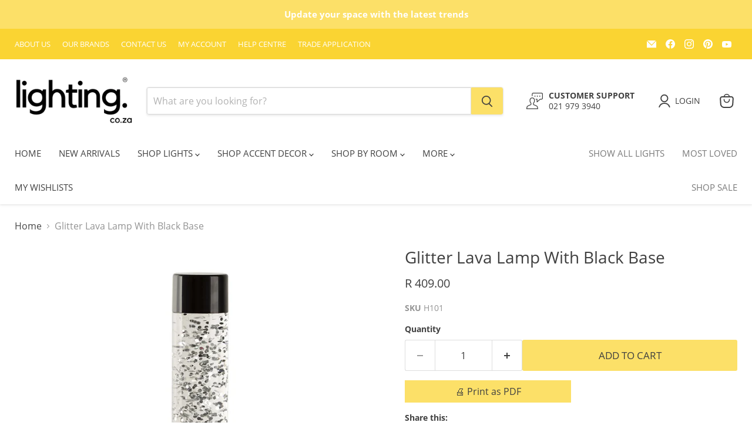

--- FILE ---
content_type: text/html; charset=utf-8
request_url: https://lighting.co.za/collections/all/products/glitter-lava-lamp-with-black-base?view=recently-viewed
body_size: 1853
content:










  









<div
  class="productgrid--item  imagestyle--cropped-medium        product-recently-viewed-card    show-actions--mobile"
  data-product-item
  data-product-quickshop-url="/products/glitter-lava-lamp-with-black-base"
  
    data-recently-viewed-card
  
>
  <div class="productitem" data-product-item-content>
    
    
    
    

    

    

    <div class="productitem__container">
      <div class="product-recently-viewed-card-time" data-product-handle="glitter-lava-lamp-with-black-base">
      <button
        class="product-recently-viewed-card-remove"
        aria-label="close"
        data-remove-recently-viewed
      >
        


                                                                        <svg class="icon-remove "    aria-hidden="true"    focusable="false"    role="presentation"    xmlns="http://www.w3.org/2000/svg" width="10" height="10" viewBox="0 0 10 10" xmlns="http://www.w3.org/2000/svg">      <path fill="currentColor" d="M6.08785659,5 L9.77469752,1.31315906 L8.68684094,0.225302476 L5,3.91214341 L1.31315906,0.225302476 L0.225302476,1.31315906 L3.91214341,5 L0.225302476,8.68684094 L1.31315906,9.77469752 L5,6.08785659 L8.68684094,9.77469752 L9.77469752,8.68684094 L6.08785659,5 Z"></path>    </svg>                                              

      </button>
    </div>

      <div class="productitem__image-container">
        <a
          class="productitem--image-link"
          href="/products/glitter-lava-lamp-with-black-base"
          tabindex="-1"
          data-product-page-link
        >
          <figure
            class="productitem--image"
            data-product-item-image
            
          >
            
              
              

  
    <noscript data-rimg-noscript>
      <img
        
          src="//lighting.co.za/cdn/shop/products/H101_512x512.jpg?v=1607121065"
        

        alt="Glitter Lava Lamp With Black Base - Lighting.co.za"
        data-rimg="noscript"
        srcset="//lighting.co.za/cdn/shop/products/H101_512x512.jpg?v=1607121065 1x, //lighting.co.za/cdn/shop/products/H101_696x696.jpg?v=1607121065 1.36x"
        class="productitem--image-primary"
        
        
      >
    </noscript>
  

  <img
    
      src="//lighting.co.za/cdn/shop/products/H101_512x512.jpg?v=1607121065"
    
    alt="Glitter Lava Lamp With Black Base - Lighting.co.za"

    
      data-rimg="lazy"
      data-rimg-scale="1"
      data-rimg-template="//lighting.co.za/cdn/shop/products/H101_{size}.jpg?v=1607121065"
      data-rimg-max="700x700"
      data-rimg-crop="false"
      
      srcset="data:image/svg+xml;utf8,<svg%20xmlns='http://www.w3.org/2000/svg'%20width='512'%20height='512'></svg>"
    

    class="productitem--image-primary"
    
    
  >



  <div data-rimg-canvas></div>


            

            



























  
  
  

  <span class="productitem__badge productitem__badge--sale  data-wpd-hide"
    data-badge-sales
    style="display: none;"
  >
    <span data-badge-sales-range>
      
        Sale
      
    </span>
    <span data-badge-sales-single style="display: none;">
      
        Sale
      
    </span>
  </span>

            <span class="visually-hidden">Glitter Lava Lamp With Black Base</span>
          </figure>
        </a>
      </div><div class="productitem--info">
        
          
        

        

        <h2 class="productitem--title">
          <a href="/products/glitter-lava-lamp-with-black-base" data-product-page-link>
            Glitter Lava Lamp With Black Base
          </a>
        </h2>

        
          
        

        
          






























<div class="price productitem__price ">
  
    <div
      class="data-wpd-hide price__compare-at "
      data-price-compare-container
    >

      
        <span class="money price__original" data-price-original></span>
      
    </div>


    
      
      <div class="data-wpd-hide  price__compare-at--hidden" data-compare-price-range-hidden>
        
          <span class="visually-hidden">Original price</span>
          <span class="money price__compare-at--min" data-price-compare-min>
            R 409.00
          </span>
          -
          <span class="visually-hidden">Original price</span>
          <span class="money price__compare-at--max" data-price-compare-max>
            R 409.00
          </span>
        
      </div>
      <div class="data-wpd-hide price__compare-at--hidden" data-compare-price-hidden>
        <span class="visually-hidden">Original price</span>
        <span class="money price__compare-at--single" data-price-compare>
          <span class="data-wpd-hide"></span>
        </span>
      </div>
    
  

  <div class="price__current  " data-price-container>

    

    
      
      
      <span class="money" data-price
        data-wpd-product-handle="glitter-lava-lamp-with-black-base"
        data-wpd-variant-id="36254332158108"
        data-wpd-variant-price="40900"
        data-wpd-variant-compare-at-price=""
        data-wpd-product-collection-ids="203157438620,262542065820,209020649628,262551863452,267211866268,266928062620,400403792100,400403923172,400403759332"
        data-wpd-product-id="5688268456092">
        R 409.00
      </span>
    
    
  </div>

  
    
    <div class="price__current--hidden" data-current-price-range-hidden>
      
        <span class="money price__current--min" data-price-min 
          data-wpd-product-handle="glitter-lava-lamp-with-black-base"
            data-wpd-variant-id="36254332158108"
            data-wpd-variant-price="40900"
            data-wpd-variant-compare-at-price=""
            data-wpd-product-collection-ids="203157438620,262542065820,209020649628,262551863452,267211866268,266928062620,400403792100,400403923172,400403759332"
            data-wpd-product-id="5688268456092">R 409.00</span>
        <span class="data-wpd-hide ">-</span>
        <span class="money price__current--max data-wpd-hide" data-price-max>R 409.00</span>
      
    </div>
    <div class="price__current--hidden" data-current-price-hidden>
      <span class="visually-hidden">Current price</span>
      <span class="money" data-price
        data-wpd-product-handle="glitter-lava-lamp-with-black-base"
        data-wpd-variant-id="36254332158108"
        data-wpd-variant-price="40900"
        data-wpd-variant-compare-at-price=""
        data-wpd-product-collection-ids="203157438620,262542065820,209020649628,262551863452,267211866268,266928062620,400403792100,400403923172,400403759332"
        data-wpd-product-id="5688268456092">
        R 409.00
      </span>
    </div>
  

  
    
    
    
    

    <div
      class="
        productitem__unit-price
        hidden
      "
      data-unit-price
    >
      <span class="productitem__total-quantity" data-total-quantity></span> | <span class="productitem__unit-price--amount money" data-unit-price-amount></span> / <span class="productitem__unit-price--measure" data-unit-price-measure></span>
    </div>
  

  
</div>


        

        
          

          
            
          
        

        
          <div class="productitem--description">
            <p>The Glitter Lamp is an entertaining addition to any room.

Relaxing multi-coloured glitter lamp
Perfect for desktop or as a night light
In-line on/...</p>

            
              <a
                href="/products/glitter-lava-lamp-with-black-base"
                class="productitem--link"
                data-product-page-link
              >
                View full details
              </a>
            
          </div>
        
      </div>

      
    </div>
  </div>

  
</div>


--- FILE ---
content_type: text/css
request_url: https://cdn.shopify.com/extensions/019bde61-e29b-7db8-9c91-6ef774db67be/litpdf-print-page-70/assets/printpage.css
body_size: -362
content:
.modal-litpdf {
    display: none;
    position: relative;
    z-index: 10; 
    padding-top: 20vh;
    left: 0;
    top: 0;
    width: 100%; 
    height: 100vh; 
    overflow: auto; 
    background-color: inherit;
}

.modal-content-litpdf {
    position: relative;
    background-color: #fefefe;
    margin: auto;
    padding: 20px;
    border: 1px solid #888;
    width: 90%;
    max-width: 400px;
    z-index: inherit;
    box-shadow: 5px 10px 10px rgba(0, 0, 0, 1)
}
.email-litpdf {
    height: 40px;
    width: 200px;
    border: 1px solid #888;
    border-radius: 5px;
}

.title-litpdf {
    color: #000;
    font-weight: 600;
}

.custom-button41794142364 {
    background-color: #FCE068;
    border: none;
    padding: 10px;
    color: #404040;
}

.litpdf-print-page-download-now-button {
    text-align: center;
}

.close-litpdf-btn {
    position: absolute;
    top: 10px;
    right: 10px;
    padding-left: 4px;
    padding-right: 4px;
    cursor: pointer;
}

--- FILE ---
content_type: text/javascript; charset=utf-8
request_url: https://lighting.co.za/products/glitter-lava-lamp-with-black-base.js
body_size: 554
content:
{"id":5688268456092,"title":"Glitter Lava Lamp With Black Base","handle":"glitter-lava-lamp-with-black-base","description":"\u003cp\u003eThe Glitter Lamp is an entertaining addition to any room.\u003c\/p\u003e\n\u003cul\u003e\n\u003cli\u003eRelaxing multi-coloured glitter lamp\u003c\/li\u003e\n\u003cli\u003ePerfect for desktop or as a night light\u003c\/li\u003e\n\u003cli\u003eIn-line on\/off Switch\u003c\/li\u003e\n\u003c\/ul\u003e\n\u003cp\u003e\u003cstrong\u003eProduct Details\u003c\/strong\u003e\u003c\/p\u003e\n\u003cul\u003e\n\u003cli\u003eColour:  Black\u003c\/li\u003e\n\u003cli\u003eMaterial: Plastic\u003c\/li\u003e\n\u003cli\u003e\u003cspan\u003eDimensions: H335mm x D86mm\u003c\/span\u003e\u003c\/li\u003e\n\u003cli\u003e\u003cspan\u003eLampholder: 1 x E14 (Includes 1 x E14 25W R39 230V)\u003cbr\u003e\u003c\/span\u003e\u003c\/li\u003e\n\u003cli\u003e3 x AA Batteries Not Included\u003c\/li\u003e\n\u003cli\u003e\u003cspan\u003eVoltage: 230V~50Hz\u003c\/span\u003e\u003c\/li\u003e\n\u003cli\u003e\u003cspan\u003eIP Rating 20 for Indoor Use Only\u003c\/span\u003e\u003c\/li\u003e\n\u003c\/ul\u003e","published_at":"2020-09-29T09:16:05+02:00","created_at":"2020-09-29T09:12:30+02:00","vendor":"Eurolux","type":"Novelty Lights","tags":["Baby and Kids","Black","Color_Black","Color_Clear","Color_Silver","Product Type_Table Lamp","Room_Living Room","Room_Nursery \u0026 Kids","Table Lamp"],"price":40900,"price_min":40900,"price_max":40900,"available":true,"price_varies":false,"compare_at_price":null,"compare_at_price_min":0,"compare_at_price_max":0,"compare_at_price_varies":false,"variants":[{"id":36254332158108,"title":"Default Title","option1":"Default Title","option2":null,"option3":null,"sku":"H101","requires_shipping":true,"taxable":true,"featured_image":null,"available":true,"name":"Glitter Lava Lamp With Black Base","public_title":null,"options":["Default Title"],"price":40900,"weight":2000,"compare_at_price":null,"inventory_management":"shopify","barcode":"6007328397700","requires_selling_plan":false,"selling_plan_allocations":[]}],"images":["\/\/cdn.shopify.com\/s\/files\/1\/0417\/9414\/2364\/products\/H101.jpg?v=1607121065"],"featured_image":"\/\/cdn.shopify.com\/s\/files\/1\/0417\/9414\/2364\/products\/H101.jpg?v=1607121065","options":[{"name":"Title","position":1,"values":["Default Title"]}],"url":"\/products\/glitter-lava-lamp-with-black-base","media":[{"alt":"Glitter Lava Lamp With Black Base - Lighting.co.za","id":11713747812508,"position":1,"preview_image":{"aspect_ratio":1.0,"height":700,"width":700,"src":"https:\/\/cdn.shopify.com\/s\/files\/1\/0417\/9414\/2364\/products\/H101.jpg?v=1607121065"},"aspect_ratio":1.0,"height":700,"media_type":"image","src":"https:\/\/cdn.shopify.com\/s\/files\/1\/0417\/9414\/2364\/products\/H101.jpg?v=1607121065","width":700}],"requires_selling_plan":false,"selling_plan_groups":[]}

--- FILE ---
content_type: text/javascript
request_url: https://lighting.co.za/cdn/shop/t/18/assets/util.events.js?v=163430142883111782711756706033
body_size: -513
content:
class EventHandler{constructor(){this.events=[]}register(el,event,listener){return!el||!event||!listener?null:(this.events.push({el,event,listener}),el.addEventListener(event,listener),{el,event,listener})}unregister({el,event,listener}){return!el||!event||!listener?null:(this.events=this.events.filter(e=>el!==e.el||event!==e.event||listener!==e.listener),el.removeEventListener(event,listener),{el,event,listener})}unregisterAll(){this.events.forEach(({el,event,listener})=>el.removeEventListener(event,listener)),this.events=[]}}export default EventHandler;
//# sourceMappingURL=/cdn/shop/t/18/assets/util.events.js.map?v=163430142883111782711756706033
